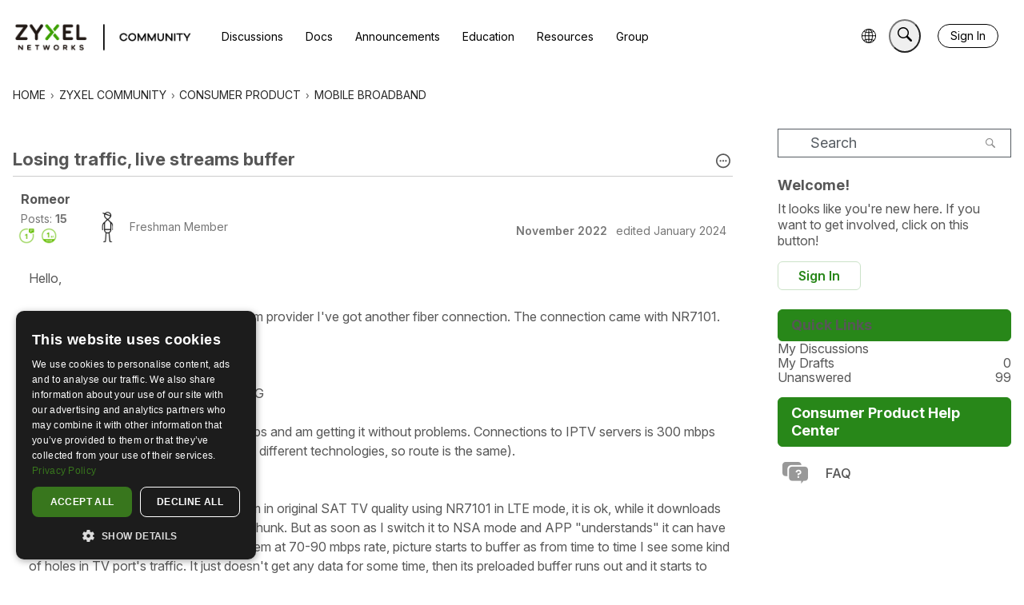

--- FILE ---
content_type: application/x-javascript
request_url: https://community.zyxel.com/dist/v2/forum/chunks/LinkOrText.NrqVvgmN.min.js
body_size: -26
content:
import{j as e}from"../vendor/vendor/react-core.DB6kRN5F.min.js";import{ae as h,H as m,d7 as k}from"../entries/forum.D05pUaFV.min.js";function L(s){let{label:n,url:t,tag:d,id:i,linkClass:f,textClass:g,linkWrap:r,...o}=s;const c=!!n,a=!!t,u=a?t:void 0,l=c?n:a?t:void 0;if(!c&&!a)return null;if(a)return e.jsx(h,{to:u,title:u,target:"_blank",id:i,...o,className:m(s.className,s.linkClass),children:e.jsx(k,{condition:!!r,tag:r,children:l})});{const x=d||"span";return e.jsx(x,{id:i,title:l,...o,className:m(s.className,s.textClass),children:l})}}export{L};
